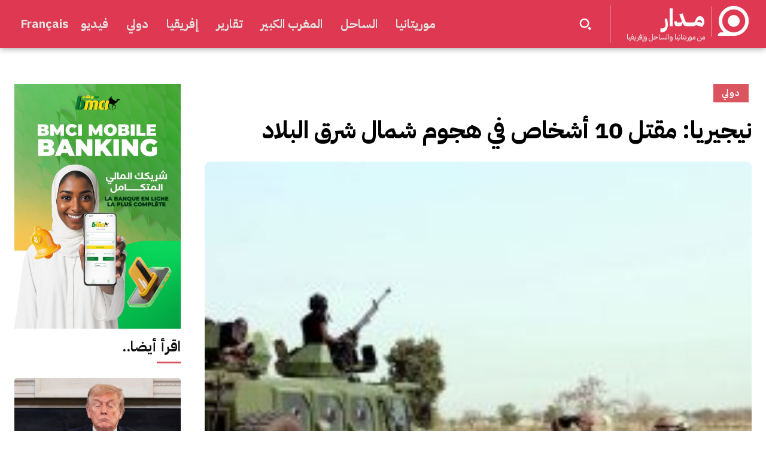

--- FILE ---
content_type: text/html; charset=utf-8
request_url: https://www.google.com/recaptcha/api2/aframe
body_size: 249
content:
<!DOCTYPE HTML><html><head><meta http-equiv="content-type" content="text/html; charset=UTF-8"></head><body><script nonce="iqUfLyNjcL6Erv0MxD9tPw">/** Anti-fraud and anti-abuse applications only. See google.com/recaptcha */ try{var clients={'sodar':'https://pagead2.googlesyndication.com/pagead/sodar?'};window.addEventListener("message",function(a){try{if(a.source===window.parent){var b=JSON.parse(a.data);var c=clients[b['id']];if(c){var d=document.createElement('img');d.src=c+b['params']+'&rc='+(localStorage.getItem("rc::a")?sessionStorage.getItem("rc::b"):"");window.document.body.appendChild(d);sessionStorage.setItem("rc::e",parseInt(sessionStorage.getItem("rc::e")||0)+1);localStorage.setItem("rc::h",'1767042018073');}}}catch(b){}});window.parent.postMessage("_grecaptcha_ready", "*");}catch(b){}</script></body></html>

--- FILE ---
content_type: text/css
request_url: https://madar.mr/wp-content/plugins/theia-post-slider/dist/css/rtl.css?ver=2.1.3
body_size: -225
content:
.theiaPostSlider_nav._center_full ._prev {
  float: right; }

.theiaPostSlider_nav._center_full ._next {
  float: left; }

.theiaPostSlider_nav.center_half_width ._next,
.theiaPostSlider_nav.center_full_width ._next {
  order: 5; }
